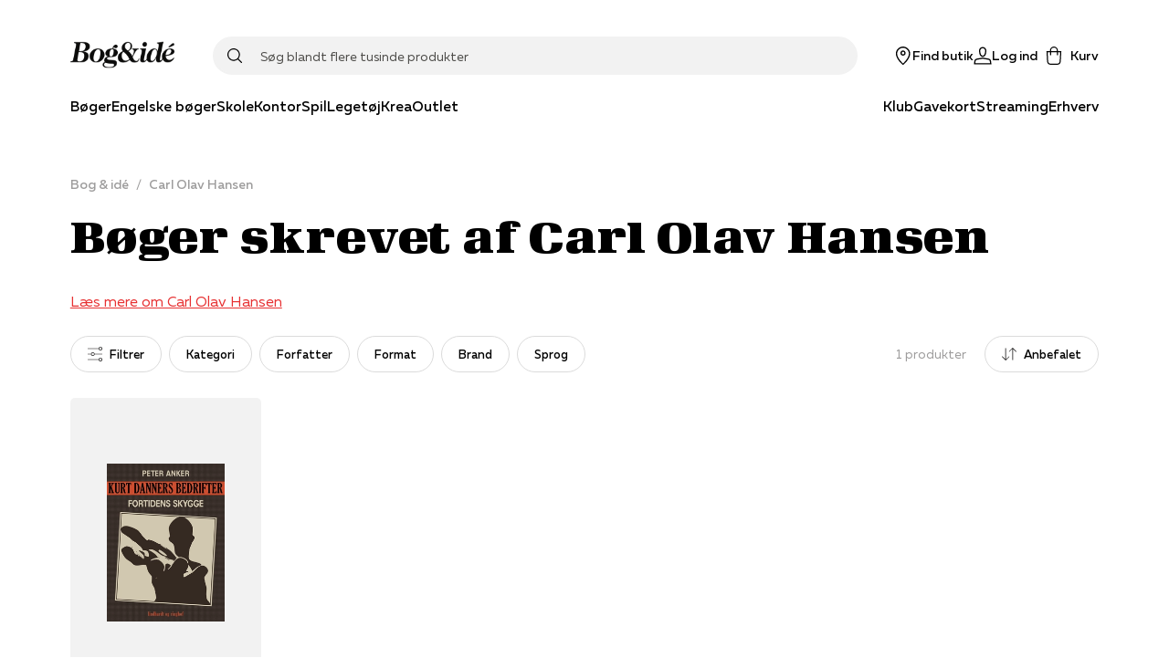

--- FILE ---
content_type: application/javascript; charset=utf-8
request_url: https://www.bog-ide.dk/_next/static/chunks/9558.6a3e5dbe3dad396d.js
body_size: 1025
content:
"use strict";(self.webpackChunk_N_E=self.webpackChunk_N_E||[]).push([[9558],{59558:function(t,n,e){e.r(n);var r=e(82192),i=e(67294),o=e(1816),a=e(70917),c=e(3918),s=e(5783),u=e(25089),l=e(67980),d=e(9430),f=e(61268),v=e(52187),p=e(84638),h=e(29045),m=e(35944);n.default=function(){var t=(0,c.W)(),n=t.notifications,e=t.dismissNotification,r=(0,d.$G)().translate,o=(0,i.useState)(),a=o[0],y=o[1],w=(0,f.qr)((function(t){return t.isApp}));return(0,i.useEffect)((function(){var t=n.find((function(t){return"unavoidable"===t.severity}));y(t||void 0)}),[n]),(0,m.BX)(m.HY,{children:[(0,m.tZ)(b,{children:n.filter((function(t){return"unavoidable"!==t.severity})).map((function(t){return(0,m.BX)(g,{column:!0,variant:t.severity,children:[(0,m.tZ)(x,{onClick:function(){return e(t.id)},children:(0,m.tZ)(l.l,{svg:"cross"})}),(0,m.tZ)(v.x,{h6:!0,noSpacing:!0,children:r(t.title)}),!!t.text&&(0,m.tZ)(v.x,{children:r(t.text)})]},(0,s.Jy)(t))}))}),(0,m.BX)(p.u,{onDismiss:function(){return e((null===a||void 0===a?void 0:a.id)||"")},show:!!a,title:r((null===a||void 0===a?void 0:a.title)||""),children:[!(null===a||void 0===a||!a.text)&&(0,m.tZ)(v.x,{p:!0,children:r(a.text)}),(0,m.tZ)(u.kC,{justifyContent:"flex-end",children:(0,m.tZ)(h.z,{variant:w?"primary":"modal",onClick:function(){return e((null===a||void 0===a?void 0:a.id)||"")},children:r("general.close")})})]})]})};var b=(0,r.Z)("div",{target:"e1nryws52",label:"NotificationsContainer"})((function(t){var n=t.theme;return{position:"fixed",bottom:n.space[4],right:n.space[4]}}),""),g=(0,r.Z)(u.kC,{target:"e1nryws51",label:"Notification"})((function(t){var n=t.theme,e=t.variant;return{borderRadius:"5px",padding:n.space[4],position:"relative",backgroundColor:n.colors.white,boxShadow:"0 0 5px 0 rgba(0,0,0,0.1)",animation:"".concat(y," 0.2s ease-in"),width:"400px",maxWidth:"calc(100vw - ".concat(n.space[4]," - ").concat(n.space[4],")"),borderLeft:e?"4px solid transparent":"none","&:not(:last-of-type)":{marginBottom:n.space[4]}}}),(0,o.db)("variant",(function(){return{error:function(t){return{borderColor:t.theme.colors.negative}},info:function(t){return{borderColor:t.theme.colors.positive}},warning:function(t){return{borderColor:t.theme.colors.yellow}}}})),""),y=(0,a.keyframes)({"0%":{opacity:0,transform:"translate(100%)"},"100%":{opacity:1,transform:"translateY(0)"}}),x=(0,r.Z)("button",{target:"e1nryws50",label:"Dismiss"})((function(t){var n=t.theme;return{all:"unset",position:"absolute",right:n.space[4],top:n.space[4],cursor:"pointer"}}),"")},5783:function(t,n,e){e.d(n,{Jy:function(){return r.J}});var r=e(68634);e(67294)},68634:function(t,n,e){e.d(n,{J:function(){return r}});var r=function(){var t=new WeakMap,n=0;return function(e){var r=t.get(e);return r||(r="generated-key-".concat(n++),t.set(e,r)),JSON.stringify(r)}}()}}]);
//# sourceMappingURL=9558.6a3e5dbe3dad396d.js.map

--- FILE ---
content_type: application/javascript; charset=utf-8
request_url: https://www.bog-ide.dk/_next/static/chunks/webpack-86a9b50cb354ca4b.js
body_size: 2849
content:
!function(){"use strict";var e={},t={};function n(r){var c=t[r];if(void 0!==c)return c.exports;var a=t[r]={exports:{}},f=!0;try{e[r].call(a.exports,a,a.exports,n),f=!1}finally{f&&delete t[r]}return a.exports}n.m=e,n.amdO={},function(){var e=[];n.O=function(t,r,c,a){if(!r){var f=1/0;for(d=0;d<e.length;d++){r=e[d][0],c=e[d][1],a=e[d][2];for(var o=!0,i=0;i<r.length;i++)(!1&a||f>=a)&&Object.keys(n.O).every((function(e){return n.O[e](r[i])}))?r.splice(i--,1):(o=!1,a<f&&(f=a));if(o){e.splice(d--,1);var u=c();void 0!==u&&(t=u)}}return t}a=a||0;for(var d=e.length;d>0&&e[d-1][2]>a;d--)e[d]=e[d-1];e[d]=[r,c,a]}}(),n.n=function(e){var t=e&&e.__esModule?function(){return e.default}:function(){return e};return n.d(t,{a:t}),t},function(){var e,t=Object.getPrototypeOf?function(e){return Object.getPrototypeOf(e)}:function(e){return e.__proto__};n.t=function(r,c){if(1&c&&(r=this(r)),8&c)return r;if("object"===typeof r&&r){if(4&c&&r.__esModule)return r;if(16&c&&"function"===typeof r.then)return r}var a=Object.create(null);n.r(a);var f={};e=e||[null,t({}),t([]),t(t)];for(var o=2&c&&r;"object"==typeof o&&!~e.indexOf(o);o=t(o))Object.getOwnPropertyNames(o).forEach((function(e){f[e]=function(){return r[e]}}));return f.default=function(){return r},n.d(a,f),a}}(),n.d=function(e,t){for(var r in t)n.o(t,r)&&!n.o(e,r)&&Object.defineProperty(e,r,{enumerable:!0,get:t[r]})},n.f={},n.e=function(e){return Promise.all(Object.keys(n.f).reduce((function(t,r){return n.f[r](e,t),t}),[]))},n.u=function(e){return 5774===e?"static/chunks/5774-c75deb1979f06fba.js":5187===e?"static/chunks/5187-df18f9d277d502e3.js":5448===e?"static/chunks/5448-cd34d1f80df0f6d9.js":4120===e?"static/chunks/4120-01c9216f2eaa06b2.js":3589===e?"static/chunks/3589-edc626b7ec704fac.js":5935===e?"static/chunks/5935-cd96f993dbcd1eb8.js":1991===e?"static/chunks/1991-6eaa58cb60387bc1.js":8218===e?"static/chunks/8218-f8679699758e780c.js":5841===e?"static/chunks/5841-486da084b3b1a0d7.js":8754===e?"static/chunks/8754-8168398b69c2ee23.js":8028===e?"static/chunks/8028-b8ca080ced3f566d.js":6136===e?"static/chunks/6136-b836f60b3e97eaaa.js":6386===e?"static/chunks/6386-b6d9a75c79c16e05.js":6068===e?"static/chunks/6068-0df7e0138e493b91.js":"static/chunks/"+(296===e?"ea88be26":e)+"."+{296:"11fa8c69b3520bdb",509:"b8fffe1f6e29f416",541:"bd234cec6b2783a5",1228:"ddf9e312f88e5080",1379:"b910c030b86d93f9",1402:"7379d3d5d4bd170c",1454:"7496b19f3c932063",2197:"2fe68892bf3c76fd",2610:"8e9740b9f534a100",2768:"c4d5a4d2e93008b3",2845:"7e07553801ef85c6",3147:"05aa44601d009f61",3153:"3280543c54bbbacc",3395:"65bae20615750678",3574:"79ecc983b1f6da1c",3640:"6f1f8d91832d9316",4063:"77c6f9e596a1a0ce",4205:"e1fa98f6a60168ab",4238:"414ef1f9155ebf58",4796:"a69189267858620a",4991:"8b74f33d44ad9208",5025:"7b03970b7be43fe3",5031:"d62b0a763ed128ab",5279:"e043c254e00c5904",5560:"e8d1fb26c4269661",5759:"eb13e2baf0047aca",5964:"e52c177203b4fa13",6512:"ce939a9aed4a981a",6553:"6d9ad19d0926052b",6812:"70e142524a6fd94a",6985:"02156ea690057672",7613:"1a2ed779ee7c5423",8061:"f0cbbffa4f6f952a",8574:"bd1ba6deec3f4cb2",8802:"3bd6fb75cee414a1",8960:"6d82c05366b2ac25",9010:"04273e573f9fb781",9209:"2bc35fc03c01e56f",9380:"4f80053cf8488676",9479:"420771a5f261e8a7",9488:"98692bf61e82aa9d",9558:"6a3e5dbe3dad396d",9760:"7b118f21a2f8ba98",9894:"c8d1ddb46720ac38",9911:"8dc78579f67ad738"}[e]+".js"},n.miniCssF=function(e){return"static/css/"+{3395:"7e7061781534e9f8",8960:"be282bd3e33c20e3"}[e]+".css"},n.g=function(){if("object"===typeof globalThis)return globalThis;try{return this||new Function("return this")()}catch(e){if("object"===typeof window)return window}}(),n.o=function(e,t){return Object.prototype.hasOwnProperty.call(e,t)},function(){var e={},t="_N_E:";n.l=function(r,c,a,f){if(e[r])e[r].push(c);else{var o,i;if(void 0!==a)for(var u=document.getElementsByTagName("script"),d=0;d<u.length;d++){var s=u[d];if(s.getAttribute("src")==r||s.getAttribute("data-webpack")==t+a){o=s;break}}o||(i=!0,(o=document.createElement("script")).charset="utf-8",o.timeout=120,n.nc&&o.setAttribute("nonce",n.nc),o.setAttribute("data-webpack",t+a),o.src=r),e[r]=[c];var b=function(t,n){o.onerror=o.onload=null,clearTimeout(l);var c=e[r];if(delete e[r],o.parentNode&&o.parentNode.removeChild(o),c&&c.forEach((function(e){return e(n)})),t)return t(n)},l=setTimeout(b.bind(null,void 0,{type:"timeout",target:o}),12e4);o.onerror=b.bind(null,o.onerror),o.onload=b.bind(null,o.onload),i&&document.head.appendChild(o)}}}(),n.r=function(e){"undefined"!==typeof Symbol&&Symbol.toStringTag&&Object.defineProperty(e,Symbol.toStringTag,{value:"Module"}),Object.defineProperty(e,"__esModule",{value:!0})},n.p="/_next/",function(){var e=function(e){return new Promise((function(t,r){var c=n.miniCssF(e),a=n.p+c;if(function(e,t){for(var n=document.getElementsByTagName("link"),r=0;r<n.length;r++){var c=(f=n[r]).getAttribute("data-href")||f.getAttribute("href");if("stylesheet"===f.rel&&(c===e||c===t))return f}var a=document.getElementsByTagName("style");for(r=0;r<a.length;r++){var f;if((c=(f=a[r]).getAttribute("data-href"))===e||c===t)return f}}(c,a))return t();!function(e,t,n,r){var c=document.createElement("link");c.rel="stylesheet",c.type="text/css",c.onerror=c.onload=function(a){if(c.onerror=c.onload=null,"load"===a.type)n();else{var f=a&&("load"===a.type?"missing":a.type),o=a&&a.target&&a.target.href||t,i=new Error("Loading CSS chunk "+e+" failed.\n("+o+")");i.code="CSS_CHUNK_LOAD_FAILED",i.type=f,i.request=o,c.parentNode.removeChild(c),r(i)}},c.href=t,document.head.appendChild(c)}(e,a,t,r)}))},t={2272:0};n.f.miniCss=function(n,r){t[n]?r.push(t[n]):0!==t[n]&&{3395:1,8960:1}[n]&&r.push(t[n]=e(n).then((function(){t[n]=0}),(function(e){throw delete t[n],e})))}}(),function(){var e={2272:0};n.f.j=function(t,r){var c=n.o(e,t)?e[t]:void 0;if(0!==c)if(c)r.push(c[2]);else if(2272!=t){var a=new Promise((function(n,r){c=e[t]=[n,r]}));r.push(c[2]=a);var f=n.p+n.u(t),o=new Error;n.l(f,(function(r){if(n.o(e,t)&&(0!==(c=e[t])&&(e[t]=void 0),c)){var a=r&&("load"===r.type?"missing":r.type),f=r&&r.target&&r.target.src;o.message="Loading chunk "+t+" failed.\n("+a+": "+f+")",o.name="ChunkLoadError",o.type=a,o.request=f,c[1](o)}}),"chunk-"+t,t)}else e[t]=0},n.O.j=function(t){return 0===e[t]};var t=function(t,r){var c,a,f=r[0],o=r[1],i=r[2],u=0;if(f.some((function(t){return 0!==e[t]}))){for(c in o)n.o(o,c)&&(n.m[c]=o[c]);if(i)var d=i(n)}for(t&&t(r);u<f.length;u++)a=f[u],n.o(e,a)&&e[a]&&e[a][0](),e[a]=0;return n.O(d)},r=self.webpackChunk_N_E=self.webpackChunk_N_E||[];r.forEach(t.bind(null,0)),r.push=t.bind(null,r.push.bind(r))}()}();
//# sourceMappingURL=webpack-86a9b50cb354ca4b.js.map